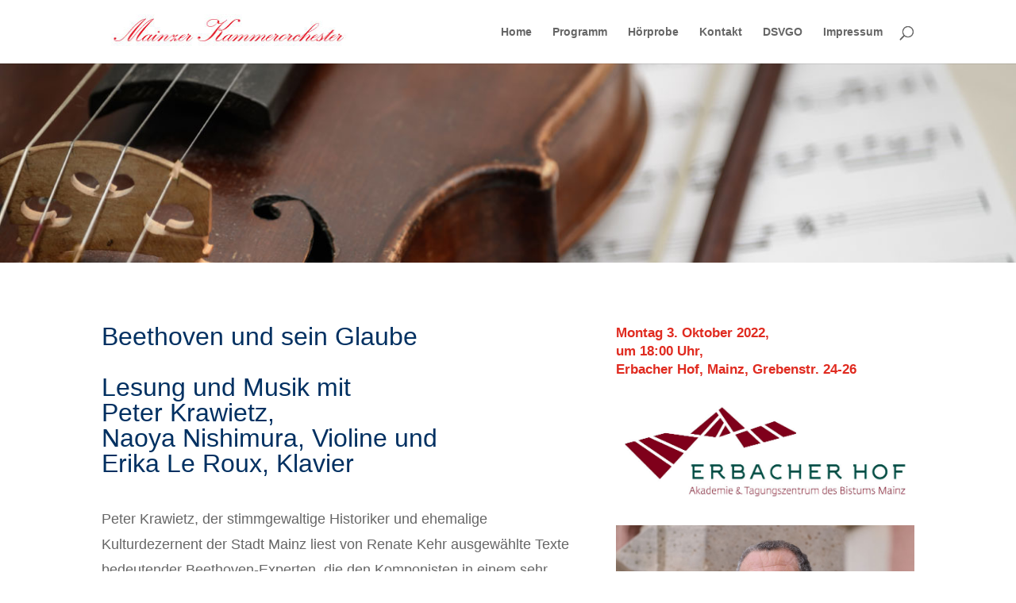

--- FILE ---
content_type: text/css
request_url: https://mainzerkammerorchester.de/wp-content/et-cache/222/et-core-unified-222-17678813052808.min.css
body_size: 3760
content:
#top-menu li.current-menu-ancestor>a,#top-menu li.current-menu-item>a,#top-menu li.current_page_item>a,.et_color_scheme_red #top-menu li.current-menu-ancestor>a,.et_color_scheme_red #top-menu li.current-menu-item>a,.et_color_scheme_red #top-menu li.current_page_item>a,.et_color_scheme_pink #top-menu li.current-menu-ancestor>a,.et_color_scheme_pink #top-menu li.current-menu-item>a,.et_color_scheme_pink #top-menu li.current_page_item>a,.et_color_scheme_orange #top-menu li.current-menu-ancestor>a,.et_color_scheme_orange #top-menu li.current-menu-item>a,.et_color_scheme_orange #top-menu li.current_page_item>a,.et_color_scheme_green #top-menu li.current-menu-ancestor>a,.et_color_scheme_green #top-menu li.current-menu-item>a,.et_color_scheme_green #top-menu li.current_page_item>a{color:#e02b20}#footer-widgets .footer-widget a,#footer-widgets .footer-widget li a,#footer-widgets .footer-widget li a:hover{color:#ffffff}.footer-widget{color:#ffffff}.et_slide_in_menu_container,.et_slide_in_menu_container .et-search-field{letter-spacing:px}.et_slide_in_menu_container .et-search-field::-moz-placeholder{letter-spacing:px}.et_slide_in_menu_container .et-search-field::-webkit-input-placeholder{letter-spacing:px}.et_slide_in_menu_container .et-search-field:-ms-input-placeholder{letter-spacing:px}@media only screen and (min-width:981px){.et-fixed-header #top-menu li.current-menu-ancestor>a,.et-fixed-header #top-menu li.current-menu-item>a,.et-fixed-header #top-menu li.current_page_item>a{color:#e02b20!important}}@media only screen and (min-width:1350px){.et_pb_row{padding:27px 0}.et_pb_section{padding:54px 0}.single.et_pb_pagebuilder_layout.et_full_width_page .et_post_meta_wrapper{padding-top:81px}.et_pb_fullwidth_section{padding:0}}	h1,h2,h3,h4,h5,h6{font-family:'Arial',Helvetica,Arial,Lucida,sans-serif}body,input,textarea,select{font-family:'Arial',Helvetica,Arial,Lucida,sans-serif}.et-pb-contact-message{color:#cb1705;font-size:24px;text-align:center}div.et_pb_section.et_pb_section_0{background-image:radial-gradient(circle at center,rgba(193,210,216,0.84) 0%,rgba(193,210,216,0.79) 100%)!important}.et_pb_section_0.et_pb_section{padding-top:115px;padding-bottom:136px;background-color:#b55603!important}.et_pb_section_1.et_pb_section{background-color:RGBA(0,0,0,0)!important}.et_pb_text_0{line-height:1.8em;font-family:'Pinyon Script',sans-serif;font-size:33px;line-height:1.8em}.et_pb_text_0 h2{font-family:'Montserrat',sans-serif;font-weight:300;font-size:32px;color:#003061!important}.et_pb_text_1{line-height:1.8em;font-size:18px;line-height:1.8em}.et_pb_text_2.et_pb_text{color:#FFFFFF!important}.et_pb_text_2{font-family:'Montserrat',sans-serif;font-size:18px;background-color:#003061;position:relative;padding-top:10px!important;padding-bottom:3px!important;padding-left:20px!important;margin-bottom:0px!important}.et_pb_text_2 h2{font-size:21px;line-height:1.3em}.et_pb_text_3.et_pb_text{color:#E02B20!important}.et_pb_text_3{font-size:17px;border-bottom-color:#c9961a}.et_pb_image_0{text-align:left;margin-left:0}.et_pb_image_1{text-align:left;margin-left:0}.et_pb_image_0 .et_pb_image_wrap img{width:auto}.et_pb_image_1 .et_pb_image_wrap img{width:auto}body #page-container .et_pb_section .et_pb_button_0{color:#FFFFFF!important;background-color:#003061}.et_pb_button_0,.et_pb_button_0:after{transition:all 300ms ease 0ms}@media only screen and (max-width:980px){.et_pb_text_3{border-bottom-color:#c9961a}body #page-container .et_pb_section .et_pb_button_0:after{display:inline-block;opacity:0}body #page-container .et_pb_section .et_pb_button_0:hover:after{opacity:1}}@media only screen and (max-width:767px){.et_pb_text_3{border-bottom-color:#c9961a}body #page-container .et_pb_section .et_pb_button_0:after{display:inline-block;opacity:0}body #page-container .et_pb_section .et_pb_button_0:hover:after{opacity:1}}